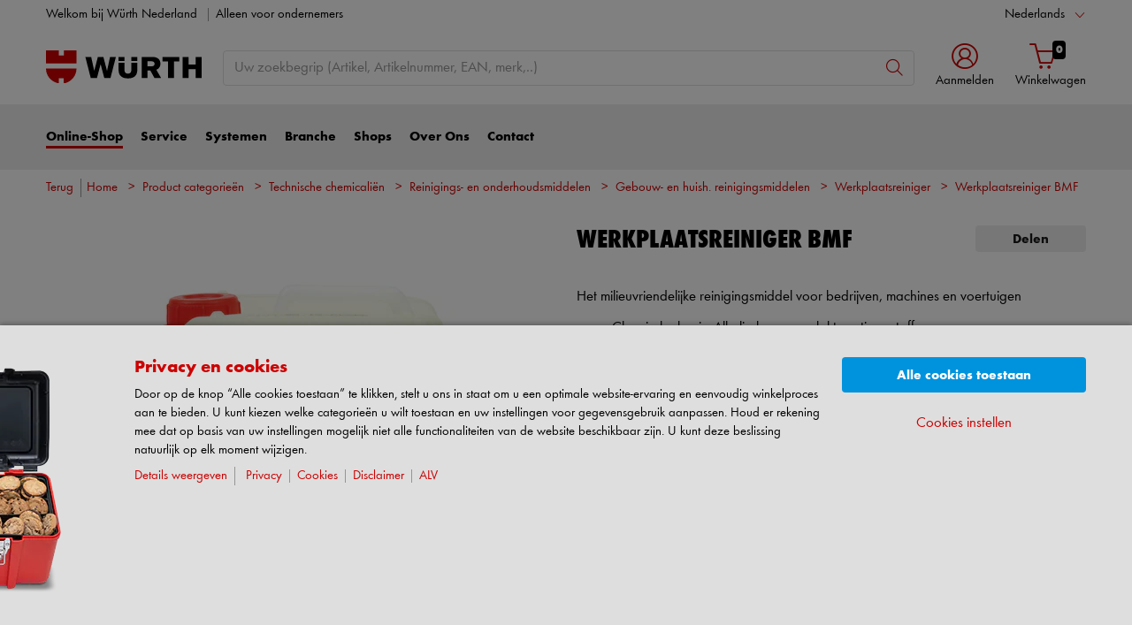

--- FILE ---
content_type: text/html;charset=utf-8
request_url: https://eshop.wurth.nl/is-bin/INTERSHOP.enfinity/WFS/3121-B1-Site/nl_NL/-/EUR/ViewModelDetail-AjaxRetrieveModelProductsTable?CatalogCategoryID=UdQKD92em7oAAAFC1C4J5Dw9&SelectedFilterAttribut=&ActualUserSettings_LoggedIn=false&ActualUserSettings_AvailabilityVisible=false&CampaignName=
body_size: 2568
content:






<div id="modelProductsTableLazy">
<div id="modelDetailFirstSingleValueAttributes">








































































































































	<div class="properties">
		<ul>
			
				<li>Chemische basis: Alkalische oppervlakte-actieve stoffen</li>
			
				<li>Geur: Esterachtig</li>
			
				<li>Kleur: Briljantgeel</li>
			
				<li>PH-waarde: 9,4</li>
			
				<li>Dichtheid: 1,04 g/cm³</li>
			
				<li>Houdbaarheid vanaf productie: 24 maanden</li>
			
				<li>Voorwaarde dichtheid: bij 20 °C</li>
			
				<li>AOX-vrij: Ja</li>
			
			
				<div class="collapse" id="mdAttributeMore" style="">
					
						<li>Siliconenvrij: Ja</li>
					
						<li>Biologisch afbreekbaar: Ja</li>
					
				</div>
				<li>
					<a class="md-attribute-toggle-more accordion-toggle collapsed noSmoothScroll" data-toggle="collapse" href="#mdAttributeMore" role="button" aria-expanded="false" aria-controls="mdAttributeMore">
						<span class="closed">Meer tonen...</span>
						<span class="open">Minder tonen...</span>
					</a>
				</li>
			
		</ul>
	</div>


</div>
<div id="modelProductsTable">







































































































































<table id="data_table" class="d-none displayTableMode table " data-productNos='08931182,08931184,08931183,0893118501'>
	<thead class="search_and_filter_block responsiveB4">
		<tr class="search-row" >
			<th class="nosort p-0" colspan="12">
				<div class="row">
					<div class="col-md-4"><p>Met het filter kunt u door kenmerken te selecteren uw zoekopdracht verfijnen.</p></div>
					<div class="col-md-6 ml-auto"  id="search_container"></div>
				</div>
			</th>
		</tr>

		<tr class="filter-row " role="row" >
			<th colspan="60">
				<div class="row small-gutters">
					
						<div class="col-md-3 js-datatablecol multiselect-wrapper" title="Inhoud"  id="AT_QuantityOfTradingUnit"></div>	
					
						<div class="col-md-3 js-datatablecol multiselect-wrapper" title="PH-neutraal"  id="AT_pHNeutral"></div>	
					
						<div class="col-md-3 js-datatablecol multiselect-wrapper" title="Verpakking"  id="AT_Containers"></div>	
					
						<div class="col-md-3 js-datatablecol multiselect-wrapper" title="Gewicht inhoud"  id="AT_WeightOfContent"></div>	
					
				</div>
				<div class="filter-row-selected-filters" role="row" style="display:none;">
					<div class="filter-row-selected-filters-left d-inline-block"></div>
					<ul id="deselect-filter-list" class="col-md-11"></ul>
				</div>
			</th>
		</tr>

		<tr  role="row">
			<th class="header_col">
				<span class='sortingIcon'></span>
				<span class='headerName'>Art.-nr.</span>
			</th>
			
				<th class="d-none d-lg-table-cell header_col js_dynamicColumn" title="Inhoud">
					<span class='sortingIcon'></span>
					<span class='headerName'>Inhoud </span>
				</th>
			
				<th class="d-none d-lg-table-cell header_col js_dynamicColumn" title="PH-neutraal">
					<span class='sortingIcon'></span>
					<span class='headerName'>PH-neutraal </span>
				</th>
			
				<th class="d-none d-lg-table-cell header_col js_dynamicColumn" title="Verpakking">
					<span class='sortingIcon'></span>
					<span class='headerName'>Verpakking </span>
				</th>
			
				<th class="d-none d-lg-table-cell header_col js_dynamicColumn" title="Gewicht inhoud">
					<span class='sortingIcon'></span>
					<span class='headerName'>Gewicht inhoud </span>
				</th>
			
			<th class="noPadding centeralign md-quantity d-none d-lg-table-cell">Aantal </th>
			<th class="noPadding pl-2 d-lg-none">Kenmerken</th>
			<th class="noPadding centeralign md-packageunit d-none d-md-table-cell">VE</th>
			<th class="noPadding rightalign">
				<div class="right">
					<span class="alignDown ">
						


































































































































Prijs/VE
					</span>
				</div>
			</th>
			<th class="noPadding"></th>
			<th class="noPadding d-none d-lg-table-cell"></th>
		</tr>
	</thead>

	<tbody>
		
		
		
		
			<tr class="modelDetailRow " data-sku="08931182">
				<td class="productNo">
					



	



<a class="text-prewrap " href="https://eshop.wurth.nl/Werkplaatsreiniger-BMF-BMF-REINIGER-5-L/08931182.sku/nl/NL/EUR/" data-productNo="08931182" data-manufacturerNo="08931182">08931182</a>

					<div class="availability" id="Availability_08931182">
						
					</div>
				</td>
				
				
					<td class="dynamicCol d-none d-lg-table-cell ">
						5 l
					</td>
					
				
					<td class="dynamicCol d-none d-lg-table-cell ">
						Nee
					</td>
					
				
					<td class="dynamicCol d-none d-lg-table-cell ">
						Kan
					</td>
					
				
					<td class="dynamicCol d-none d-lg-table-cell ">
						5,2 kg
					</td>
					
				
				<td class="stk d-none d-lg-table-cell">
					

<div class="input-group input-quantity ">
<a class="btn-quantity-minus js_quantity-minus "><i class="input-group-addon icon-interface-minus"></i></a>
<input
id="Quantity_08931182" 

type="number"
value="0" 


class="js_input_amount input_amount form-control quantitySelector "




/>
<a class="btn-quantity-plus js_quantity-plus "><i class="input-group-addon icon-interface-plus"></i></a>
</div>
				</td>
				<td class="td_attributes d-lg-none pl-2">
					
						<span class="dynamicSpan ">
							<strong class="h4-style heading-alt mb-0 mt-1">Inhoud</strong>
							<span><p class="mb-0">5 l</p></span>
						</span>
						
					
						<span class="dynamicSpan ">
							<strong class="h4-style heading-alt mb-0 mt-1">PH-neutraal</strong>
							<span><p class="mb-0">Nee</p></span>
						</span>
						
					
						<span class="dynamicSpan ">
							<strong class="h4-style heading-alt mb-0 mt-1">Verpakking</strong>
							<span><p class="mb-0">Kan</p></span>
						</span>
						
					
						<span class="dynamicSpan ">
							<strong class="h4-style heading-alt mb-0 mt-1">Gewicht inhoud</strong>
							<span><p class="mb-0">5,2 kg</p></span>
						</span>
						
					
				</td>
				<td class="productPackingSelectorTD  d-none d-md-table-cell">
					


<div class="packUnit">
	
		
			<div class="packingDiv">
				<span class="packing" data-packing="1">1 st</span>
			</div>
		
	
</div>
				</td>
				<td id ="Price_08931182" class="line-height-1">
					<img class="loadingImg " src="/is-bin/intershop.static/WFS/3121-B1-Site/-/nl_NL/images/working.gif">
				</td>
				<td class="wk_img basketButtonChanger pr-1 pr-md-0">
					
	        			<span class="addToScButton noprint" >
   	    					<input id="priceOnRequest_08931182" type="hidden" value="false">
       						<span class="colorButton blue">
        						
       						</span>
       					</span>
	       			
				</td>
       			<td class="d-none d-lg-table-cell">
       				<span class="arrow ">
        				<i class="icon-interface-bottom"></i>
        			</span>
       			</td>
			</tr>
			
		
			<tr class="modelDetailRow " data-sku="08931184">
				<td class="productNo">
					



	



<a class="text-prewrap " href="https://eshop.wurth.nl/Werkplaatsreiniger-BMF-BMF-REINIGER-60L/08931184.sku/nl/NL/EUR/" data-productNo="08931184" data-manufacturerNo="08931184">08931184</a>

					<div class="availability" id="Availability_08931184">
						
					</div>
				</td>
				
				
					<td class="dynamicCol d-none d-lg-table-cell ">
						60 l
					</td>
					
				
					<td class="dynamicCol d-none d-lg-table-cell ">
						Nee
					</td>
					
				
					<td class="dynamicCol d-none d-lg-table-cell ">
						Kunststof vat
					</td>
					
				
					<td class="dynamicCol d-none d-lg-table-cell ">
						64 kg
					</td>
					
				
				<td class="stk d-none d-lg-table-cell">
					

<div class="input-group input-quantity ">
<a class="btn-quantity-minus js_quantity-minus "><i class="input-group-addon icon-interface-minus"></i></a>
<input
id="Quantity_08931184" 

type="number"
value="0" 


class="js_input_amount input_amount form-control quantitySelector "




/>
<a class="btn-quantity-plus js_quantity-plus "><i class="input-group-addon icon-interface-plus"></i></a>
</div>
				</td>
				<td class="td_attributes d-lg-none pl-2">
					
						<span class="dynamicSpan ">
							<strong class="h4-style heading-alt mb-0 mt-1">Inhoud</strong>
							<span><p class="mb-0">60 l</p></span>
						</span>
						
					
						<span class="dynamicSpan ">
							<strong class="h4-style heading-alt mb-0 mt-1">PH-neutraal</strong>
							<span><p class="mb-0">Nee</p></span>
						</span>
						
					
						<span class="dynamicSpan ">
							<strong class="h4-style heading-alt mb-0 mt-1">Verpakking</strong>
							<span><p class="mb-0">Kunststof vat</p></span>
						</span>
						
					
						<span class="dynamicSpan ">
							<strong class="h4-style heading-alt mb-0 mt-1">Gewicht inhoud</strong>
							<span><p class="mb-0">64 kg</p></span>
						</span>
						
					
				</td>
				<td class="productPackingSelectorTD  d-none d-md-table-cell">
					


<div class="packUnit">
	
		
			<div class="packingDiv">
				<span class="packing" data-packing="1">1 st</span>
			</div>
		
	
</div>
				</td>
				<td id ="Price_08931184" class="line-height-1">
					<img class="loadingImg " src="/is-bin/intershop.static/WFS/3121-B1-Site/-/nl_NL/images/working.gif">
				</td>
				<td class="wk_img basketButtonChanger pr-1 pr-md-0">
					
	        			<span class="addToScButton noprint" >
   	    					<input id="priceOnRequest_08931184" type="hidden" value="false">
       						<span class="colorButton blue">
        						
       						</span>
       					</span>
	       			
				</td>
       			<td class="d-none d-lg-table-cell">
       				<span class="arrow ">
        				<i class="icon-interface-bottom"></i>
        			</span>
       			</td>
			</tr>
			
		
			<tr class="modelDetailRow " data-sku="08931183">
				<td class="productNo">
					



	



<a class="text-prewrap " href="https://eshop.wurth.nl/Werkplaatsreiniger-BMF-BMF-REINIGER-20-L/08931183.sku/nl/NL/EUR/" data-productNo="08931183" data-manufacturerNo="08931183">08931183</a>

					<div class="availability" id="Availability_08931183">
						
					</div>
				</td>
				
				
					<td class="dynamicCol d-none d-lg-table-cell ">
						20 l
					</td>
					
				
					<td class="dynamicCol d-none d-lg-table-cell ">
						Nee
					</td>
					
				
					<td class="dynamicCol d-none d-lg-table-cell ">
						Kan
					</td>
					
				
					<td class="dynamicCol d-none d-lg-table-cell ">
						21 kg
					</td>
					
				
				<td class="stk d-none d-lg-table-cell">
					

<div class="input-group input-quantity ">
<a class="btn-quantity-minus js_quantity-minus "><i class="input-group-addon icon-interface-minus"></i></a>
<input
id="Quantity_08931183" 

type="number"
value="0" 


class="js_input_amount input_amount form-control quantitySelector "




/>
<a class="btn-quantity-plus js_quantity-plus "><i class="input-group-addon icon-interface-plus"></i></a>
</div>
				</td>
				<td class="td_attributes d-lg-none pl-2">
					
						<span class="dynamicSpan ">
							<strong class="h4-style heading-alt mb-0 mt-1">Inhoud</strong>
							<span><p class="mb-0">20 l</p></span>
						</span>
						
					
						<span class="dynamicSpan ">
							<strong class="h4-style heading-alt mb-0 mt-1">PH-neutraal</strong>
							<span><p class="mb-0">Nee</p></span>
						</span>
						
					
						<span class="dynamicSpan ">
							<strong class="h4-style heading-alt mb-0 mt-1">Verpakking</strong>
							<span><p class="mb-0">Kan</p></span>
						</span>
						
					
						<span class="dynamicSpan ">
							<strong class="h4-style heading-alt mb-0 mt-1">Gewicht inhoud</strong>
							<span><p class="mb-0">21 kg</p></span>
						</span>
						
					
				</td>
				<td class="productPackingSelectorTD  d-none d-md-table-cell">
					


<div class="packUnit">
	
		
			<div class="packingDiv">
				<span class="packing" data-packing="1">1 st</span>
			</div>
		
	
</div>
				</td>
				<td id ="Price_08931183" class="line-height-1">
					<img class="loadingImg " src="/is-bin/intershop.static/WFS/3121-B1-Site/-/nl_NL/images/working.gif">
				</td>
				<td class="wk_img basketButtonChanger pr-1 pr-md-0">
					
	        			<span class="addToScButton noprint" >
   	    					<input id="priceOnRequest_08931183" type="hidden" value="false">
       						<span class="colorButton blue">
        						
       						</span>
       					</span>
	       			
				</td>
       			<td class="d-none d-lg-table-cell">
       				<span class="arrow ">
        				<i class="icon-interface-bottom"></i>
        			</span>
       			</td>
			</tr>
			
		
			<tr class="modelDetailRow " data-sku="0893118501">
				<td class="productNo">
					



	



<a class="text-prewrap " href="https://eshop.wurth.nl/Werkplaatsreiniger-BMF-BMF-REINIGER-200L/0893118501.sku/nl/NL/EUR/" data-productNo="0893118501" data-manufacturerNo="0893118501">0893118501</a>

					<div class="availability" id="Availability_0893118501">
						
					</div>
				</td>
				
				
					<td class="dynamicCol d-none d-lg-table-cell ">
						200 l
					</td>
					
				
					<td class="dynamicCol d-none d-lg-table-cell ">
						
					</td>
					
				
					<td class="dynamicCol d-none d-lg-table-cell ">
						Kunststof vat
					</td>
					
				
					<td class="dynamicCol d-none d-lg-table-cell ">
						208 kg
					</td>
					
				
				<td class="stk d-none d-lg-table-cell">
					

<div class="input-group input-quantity ">
<a class="btn-quantity-minus js_quantity-minus "><i class="input-group-addon icon-interface-minus"></i></a>
<input
id="Quantity_0893118501" 

type="number"
value="0" 


class="js_input_amount input_amount form-control quantitySelector "




/>
<a class="btn-quantity-plus js_quantity-plus "><i class="input-group-addon icon-interface-plus"></i></a>
</div>
				</td>
				<td class="td_attributes d-lg-none pl-2">
					
						<span class="dynamicSpan ">
							<strong class="h4-style heading-alt mb-0 mt-1">Inhoud</strong>
							<span><p class="mb-0">200 l</p></span>
						</span>
						
					
						<span class="dynamicSpan ">
							<strong class="h4-style heading-alt mb-0 mt-1">PH-neutraal</strong>
							<span><p class="mb-0"></p></span>
						</span>
						
					
						<span class="dynamicSpan ">
							<strong class="h4-style heading-alt mb-0 mt-1">Verpakking</strong>
							<span><p class="mb-0">Kunststof vat</p></span>
						</span>
						
					
						<span class="dynamicSpan ">
							<strong class="h4-style heading-alt mb-0 mt-1">Gewicht inhoud</strong>
							<span><p class="mb-0">208 kg</p></span>
						</span>
						
					
				</td>
				<td class="productPackingSelectorTD  d-none d-md-table-cell">
					


<div class="packUnit">
	
		
			<div class="packingDiv">
				<span class="packing" data-packing="1">1 st</span>
			</div>
		
	
</div>
				</td>
				<td id ="Price_0893118501" class="line-height-1">
					<img class="loadingImg " src="/is-bin/intershop.static/WFS/3121-B1-Site/-/nl_NL/images/working.gif">
				</td>
				<td class="wk_img basketButtonChanger pr-1 pr-md-0">
					
	        			<span class="addToScButton noprint" >
   	    					<input id="priceOnRequest_0893118501" type="hidden" value="false">
       						<span class="colorButton blue">
        						
       						</span>
       					</span>
	       			
				</td>
       			<td class="d-none d-lg-table-cell">
       				<span class="arrow ">
        				<i class="icon-interface-bottom"></i>
        			</span>
       			</td>
			</tr>
			
		
	</tbody>
</table>

</div>
</div>